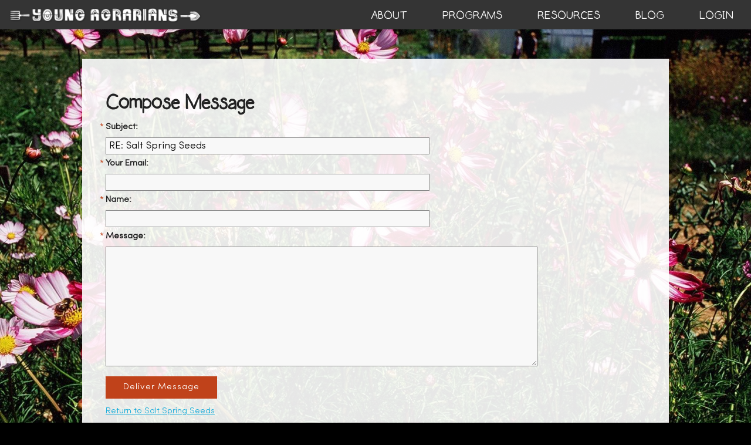

--- FILE ---
content_type: text/html; charset=utf-8
request_url: https://maps.youngagrarians.org/locations/51391-Salt-Spring-Seeds/message/new
body_size: 3752
content:
<!DOCTYPE html>
<html lang='en' xmlns:fb='https://www.facebook.com/2008/fbml'>
<head>
<meta charset='utf-8'>
<meta content='IE=Edge,chrome=1' http-equiv='X-UA-Compatible'>
<meta content='width=device-width, initial-scale=1.0' name='viewport'>
<title>Young Agrarians</title>
<meta name="csrf-param" content="authenticity_token" />
<meta name="csrf-token" content="lZPMboBEnexy6vOK7jLiG9wS+/d7fG4GCFM/mzX8wpcP1VFNYOyhP3yRwp7DKNWc7QUPP9ZXq2J6R5rYqbihvw==" />
<meta content='236752999835803' property='fb:app_id'>
<meta content='website' property='og:type'>
<meta content='Young Agrarians' property='og:title'>
<meta content='We are mapping resources for new and young farmers who want to get on land and start farming. Our focus is on ecological, organic and regenerative farming.' property='og:description'>
<meta content='https://maps.youngagrarians.org/locations/51391-Salt-Spring-Seeds/message/new' property='og:url'>
<!-- Le HTML5 shim, for IE6-8 support of le HTML elements -->
<!--[if lt IE 9]>
<script src="//cdnjs.cloudflare.com/ajax/libs/html5shiv/3.6.1/html5shiv.js" type="text/javascript"></script>
<![endif]-->
<link rel="stylesheet" media="all" href="https://maps.youngagrarians.org/assets/application-aa3f9addd676e36554eadff7ec3fb12c666c37b6ccd37f01aa0a9b713425813b.css" />
<link rel="stylesheet" media="screen" href="//cdnjs.cloudflare.com/ajax/libs/skeleton/2.0.4/skeleton.css" />
<link rel="stylesheet" media="all" href="https://maps.youngagrarians.org/assets/marketing-2b334c59c506bc04e05b89a9cf841fa7a34a3b7de63ef74cc36b0068a8ae9a3c.css" />
<script src="https://maps.youngagrarians.org/assets/modernizr-654222debe8018b12f1993ceddff30dc163a7d5008d79869c399d6d167321f97.js"></script>
<script src="https://maps.youngagrarians.org/assets/application-cfcab639419373f37fb70090b199398ae92c56d1dc4cbe7bf7ffadc228f318f0.js"></script>
<!-- For third-generation iPad with high-resolution Retina display: -->
<!-- Size should be 144 x 144 pixels -->
<link rel="apple-touch-icon-precomposed" type="image/png" href="https://maps.youngagrarians.org/images/images/apple-touch-icon-144x144-precomposed.png" sizes="144x144" />
<link rel="apple-touch-icon-precomposed" type="image/png" href="https://maps.youngagrarians.org/images/images/apple-touch-icon-114x114-precomposed.png" sizes="114x114" />
<link rel="apple-touch-icon-precomposed" type="image/png" href="https://maps.youngagrarians.org/images/images/apple-touch-icon-72x72-precomposed.png" sizes="72x72" />
<!-- For non-Retina iPhone, iPod Touch, and Android 2.1+ devices: -->
<!-- Size should be 57 x 57 pixels -->
<link rel="apple-touch-icon-precomposed" type="image/png" href="https://maps.youngagrarians.org/images/images/apple-touch-icon-precomposed.png" />
<!-- For all other devices -->
<!-- Size should be 32 x 32 pixels -->
<link rel="shortcut icon" type="image/x-icon" href="https://maps.youngagrarians.org/images/favicon.ico" />
</head>
<body class='ya'>
<div id='fb-root'></div>
<script src="https://maps.youngagrarians.org/assets/global-ea4a8318e5f58ba4cb151a6c4cc5c2e5099846dc9b07d475eeabd07aacc99c27.js"></script>
<header>
  <a target="_blank" href="https://youngagrarians.org">
    <img class="brand" src="/images/young-agrarians-text-small.png">
  </a>

  <nav class="desktop tablet">
    <div class="nav-item">
      <a href="/login">login</a>    </div>

    <div class='nav-item'><a href="https://youngagrarians.org/blog/" target="_blank">BLOG</a></div>
    <div class='nav-item'><a href="https://youngagrarians.org/resources/" target="_blank">RESOURCES</a>
      <ul class="sub-menu">
        <li id="menu-item-2413" class="menu-item menu-item-type-custom menu-item-object-custom menu-item-2413"><a
            href="http://maps.youngagrarians.org/">u-map</a><span style="display:none;" class="ga-tracking"
            data-method="_trackEvent" data-category="u-map" data-action="click" data-label="menu-item" data-value=""
            data-noninteraction=""></span></li>
        <li id="menu-item-5260" class="menu-item menu-item-type-post_type menu-item-object-page menu-item-5260"><a
            href="https://youngagrarians.org/equity/">Equity</a><span style="display:none;"
            class="ga-tracking" data-method="_trackEvent" data-category="" data-action="" data-label="" data-value=""
            data-noninteraction=""></span></li>
        <li id="menu-item-5261" class="menu-item menu-item-type-post_type menu-item-object-page menu-item-5261"><a
            href="https://youngagrarians.org/tools/business/">Business</a><span style="display:none;"
            class="ga-tracking" data-method="_trackEvent" data-category="" data-action="" data-label="" data-value=""
            data-noninteraction=""></span></li>
        <li id="menu-item-5262" class="menu-item menu-item-type-post_type menu-item-object-page menu-item-5262"><a
            href="https://youngagrarians.org/farm-jobs/">Jobs</a><span style="display:none;"
            class="ga-tracking" data-method="_trackEvent" data-category="" data-action="" data-label="" data-value=""
            data-noninteraction=""></span></li>
        <li id="menu-item-3011" class="menu-item menu-item-type-post_type menu-item-object-page menu-item-3011"><a
            href="https://youngagrarians.org/tools/land/">Land</a><span style="display:none;" class="ga-tracking"
            data-method="_trackEvent" data-category="" data-action="" data-label="" data-value=""
            data-noninteraction=""></span></li>
        <li id="menu-item-2564" class="menu-item menu-item-type-post_type menu-item-object-page menu-item-2564"><a
            href="https://youngagrarians.org/resources/co-operatives/">Co-operatives</a><span style="display:none;"
            class="ga-tracking" data-method="_trackEvent" data-category="" data-action="" data-label="" data-value=""
            data-noninteraction=""></span></li>
        <li id="menu-item-2873" class="menu-item menu-item-type-post_type menu-item-object-page menu-item-2873"><a
            href="https://youngagrarians.org/guides-toolkits/">Guides & Toolkits</a><span style="display:none;" class="ga-tracking"
            data-method="_trackEvent" data-category="" data-action="" data-label="" data-value=""
            data-noninteraction=""></span></li>
        <li id="menu-item-2563" class="menu-item menu-item-type-post_type menu-item-object-page menu-item-2563"><a
            href="https://youngagrarians.org/tools/farm-clubs/">Farm Clubs</a><span style="display:none;"
            class="ga-tracking" data-method="_trackEvent" data-category="" data-action="" data-label="" data-value=""
            data-noninteraction=""></span></li>
        <li id="menu-item-3012" class="menu-item menu-item-type-post_type menu-item-object-page menu-item-3012"><a
            href="https://youngagrarians.org/farmer-podcast-club/">Young Agrarians Farmer Podcast Club</a><span style="display:none;" class="ga-tracking"
            data-method="_trackEvent" data-category="" data-action="" data-label="" data-value=""
            data-noninteraction=""></span></li>
        <li id="menu-item-3013" class="menu-item menu-item-type-post_type menu-item-object-page menu-item-3013"><a
            href="https://youngagrarians.org/mental-health/">Mental Health Resources</a><span style="display:none;" class="ga-tracking"
            data-method="_trackEvent" data-category="" data-action="" data-label="" data-value=""
            data-noninteraction=""></span></li>
        <li id="menu-item-3014" class="menu-item menu-item-type-post_type menu-item-object-page menu-item-3014"><a
            href="https://youngagrarians.org/resources/">View All</a><span style="display:none;" class="ga-tracking"
            data-method="_trackEvent" data-category="" data-action="" data-label="" data-value=""
            data-noninteraction=""></span></li>
      </ul>
    </div>
    <div class='nav-item'><a href="https://youngagrarians.org/programs/" target="_blank">PROGRAMS</a>
      <ul class="sub-menu programs">
        <li id="menu-item-5260" class="menu-item menu-item-type-post_type menu-item-object-page menu-item-5260"><a
            href="https://youngagrarians.org/bc-land-matching-program/">B.C. Land Matching Program</a><span style="display:none;"
            class="ga-tracking" data-method="_trackEvent" data-category="" data-action="" data-label="" data-value=""
            data-noninteraction=""></span></li>
        <li id="menu-item-5262" class="menu-item menu-item-type-post_type menu-item-object-page menu-item-5262"><a
            href="https://youngagrarians.org/programs/prairies-land/">Prairies Land Access Support</a><span style="display:none;"
            class="ga-tracking" data-method="_trackEvent" data-category="" data-action="" data-label="" data-value=""
            data-noninteraction=""></span></li>
        <li id="menu-item-5263" class="menu-item menu-item-type-post_type menu-item-object-page menu-item-5263"><a
            href="https://youngagrarians.org/tools/apprenticeships/apprenticeship-program/">Apprenticeship Program</a><span style="display:none;"
            class="ga-tracking" data-method="_trackEvent" data-category="" data-action="" data-label="" data-value=""
            data-noninteraction=""></span></li>
        <li id="menu-item-5264" class="menu-item menu-item-type-post_type menu-item-object-page menu-item-5264"><a
            href="https://youngagrarians.org/business-mentorship-network/">Business Mentorship Network (BMN)</a><span style="display:none;"
            class="ga-tracking" data-method="_trackEvent" data-category="" data-action="" data-label="" data-value=""
            data-noninteraction=""></span></li>
        <li id="menu-item-5265" class="menu-item menu-item-type-post_type menu-item-object-page menu-item-5265"><a
            href="https://youngagrarians.org/events/">Events</a><span style="display:none;"
            class="ga-tracking" data-method="_trackEvent" data-category="" data-action="" data-label="" data-value=""
            data-noninteraction=""></span></li>
        <li id="menu-item-5266" class="menu-item menu-item-type-post_type menu-item-object-page menu-item-5266"><a
            href="https://youngagrarians.org/e-learning/">E-Learning</a><span style="display:none;"
            class="ga-tracking" data-method="_trackEvent" data-category="" data-action="" data-label="" data-value=""
            data-noninteraction=""></span></li>
        <li id="menu-item-5267" class="menu-item menu-item-type-post_type menu-item-object-page menu-item-5267"><a
            href="https://youngagrarians.org/resources/policy/">Policy</a><span style="display:none;"
            class="ga-tracking" data-method="_trackEvent" data-category="" data-action="" data-label="" data-value=""
            data-noninteraction=""></span></li>
        <li id="menu-item-5268" class="menu-item menu-item-type-post_type menu-item-object-page menu-item-5268"><a
            href="https://youngagrarians.org/programs/">Overview</a><span style="display:none;"
            class="ga-tracking" data-method="_trackEvent" data-category="" data-action="" data-label="" data-value=""
            data-noninteraction=""></span></li>
      </ul>
    </div>
    <div class='nav-item'><a href="https://youngagrarians.org/about/organization/" target="_blank">ABOUT</a>
      <ul class="sub-menu">
        <li id="menu-item-2443" class="menu-item menu-item-type-post_type menu-item-object-page menu-item-2443"><a
            href="https://youngagrarians.org/about/organization/">Organization</a><span style="display:none;" class="ga-tracking"
            data-method="_trackEvent" data-category="" data-action="" data-label="" data-value=""
            data-noninteraction=""></span></li>
        <li id="menu-item-2381" class="menu-item menu-item-type-post_type menu-item-object-page menu-item-2381"><a
            href="https://youngagrarians.org/about/funders/">Funders</a><span style="display:none;" class="ga-tracking"
            data-method="_trackEvent" data-category="" data-action="" data-label="" data-value=""
            data-noninteraction=""></span></li>
        <li id="menu-item-2382" class="menu-item menu-item-type-post_type menu-item-object-page menu-item-2382"><a
            href="https://youngagrarians.org/about/partners/">Partners</a><span style="display:none;" class="ga-tracking"
            data-method="_trackEvent" data-category="" data-action="" data-label="" data-value=""
            data-noninteraction=""></span></li>
        <li id="menu-item-2382" class="menu-item menu-item-type-post_type menu-item-object-page menu-item-2382"><a
            href="https://youngagrarians.org/mediafarm/">Media Farm</a><span style="display:none;" class="ga-tracking"
            data-method="_trackEvent" data-category="" data-action="" data-label="" data-value=""
            data-noninteraction=""></span></li>
        <li id="menu-item-2383" class="menu-item menu-item-type-post_type menu-item-object-page menu-item-2383"><a
            href="https://youngagrarians.org/work-with-us/">Work With Us</a><span style="display:none;" class="ga-tracking"
            data-method="_trackEvent" data-category="" data-action="" data-label="" data-value=""
            data-noninteraction=""></span></li>
        <li id="menu-item-2384" class="menu-item menu-item-type-post_type menu-item-object-page menu-item-2384"><a
            href="https://youngagrarians.org/contact/">Contact</a><span style="display:none;" class="ga-tracking"
            data-method="_trackEvent" data-category="" data-action="" data-label="" data-value=""
            data-noninteraction=""></span></li>
        <li id="menu-item-2385" class="menu-item menu-item-type-post_type menu-item-object-page menu-item-2385"><a
            href="https://youngagrarians.org/donate/">Donate</a><span style="display:none;" class="ga-tracking"
            data-method="_trackEvent" data-category="" data-action="" data-label="" data-value=""
            data-noninteraction=""></span></li>
      </ul>
    </div>
  </nav>

  <nav class="mobile">
    <span id="ham" onclick='toggleHam(event)'></span>
    <div id='menu' class='away'>
      <div class='main-link-row'>
        <a href="https://youngagrarians.org/about/organization/" target="_blank">ABOUT</a><span id='about-arrow' class='main-link-arrow' onclick='toggleSubLinks(event)'>&#9660;</span>
      </div>
      <div class='sub-links-group'>
        <a class='mobile-sub-link' href="https://youngagrarians.org/about/organization/">ORGANIZATION</a>
        <a class='mobile-sub-link' href="https://youngagrarians.org/about/funders/">FUNDERS</a>
        <a class='mobile-sub-link' href="https://youngagrarians.org/about/partners/">PARTNERS</a>
        <a class='mobile-sub-link' href="https://youngagrarians.org/mediafarm/">MEDIA FARM</a>
        <a class='mobile-sub-link' href="https://youngagrarians.org/work-with-us/">WORK WITH US</a>
        <a class='mobile-sub-link' href="https://youngagrarians.org/contact/">CONTACT</a>
        <a class='mobile-sub-link' href="https://youngagrarians.org/donate/">DONATE</a>
      </div>
      <div class='main-link-row'>
        <a href="https://youngagrarians.org/young-agrarians-programs/" target="_blank">PROGRAMS</a><span id='programs-arrow' class='main-link-arrow' onclick='toggleSubLinks(event)'>&#9660;</span>
      </div>
      <div class='sub-links-group'>
        <a class='mobile-sub-link' href="https://youngagrarians.org/bc-land-matching-program/">B.C. LAND MATCHING PROGRAM</a>
        <a class='mobile-sub-link' href="https://youngagrarians.org/programs/prairies-land/">PRAIRIES LAND ACCESS SUPPORT</a>
        <a class='mobile-sub-link' href="https://youngagrarians.org/tools/apprenticeships/apprenticeship-program/">APPRENTICESHIP PROGRAM</a>
        <a class='mobile-sub-link' href="https://youngagrarians.org/business-mentorship-network/">BUSINESS MENTORSHIP NETWORK (BMN)</a>
        <a class='mobile-sub-link' href="https://youngagrarians.org/events/">EVENTS</a>
        <a class='mobile-sub-link' href="https://youngagrarians.org/e-learning/">E-LEARNING</a>
        <a class='mobile-sub-link' href="https://youngagrarians.org/resources/policy/">POLICY</a>
        <a class='mobile-sub-link' href="https://youngagrarians.org/programs/">OVERVIEW</a>
      </div>
      <div class='main-link-row'>
        <a href="https://youngagrarians.org/resources/" target="_blank">RESOURCES</a><span id='resources-arrow' class='main-link-arrow' onclick='toggleSubLinks(event)'>&#9660;</span>
      </div>
      <div class='sub-links-group'>
        <a class='mobile-sub-link' href="https://maps.youngagrarians.org">U-MAP</a>
        <a class='mobile-sub-link' href="https://youngagrarians.org/equity/">EQUITY</a>
        <a class='mobile-sub-link' href="https://youngagrarians.org/business/">BUSINESS</a>
        <a class='mobile-sub-link' href="https://youngagrarians.org/farm-jobs/">JOBS</a>
        <a class='mobile-sub-link' href="https://youngagrarians.org/land/">LAND</a>
        <a class='mobile-sub-link' href="https://youngagrarians.org/co-operatives/">CO-OPERATIVES</a>
        <a class='mobile-sub-link' href="https://youngagrarians.org/guides-toolkits/">GUIDES & TOOLKITS</a>
        <a class='mobile-sub-link' href="https://youngagrarians.org/farm-clubs/">FARM CLUBS</a>
        <a class='mobile-sub-link' href="https://youngagrarians.org/farmer-podcast-club/">YOUNG AGRARIAN FARMER PODCAST CLUB</a>
        <a class='mobile-sub-link' href="https://youngagrarians.org/mental-health/">MENTAL HEALTH RESOURCES</a>
        <a class='mobile-sub-link' href="https://youngagrarians.org/resources/">VIEW ALL</a>
      </div>
      <div class='main-link-row'>
        <a href="https://youngagrarians.org/blog/" target="_blank">BLOG</a>
      </div>
      <a href="/login">login</a>    </div>
  </nav>

</header>

<div class='wrap'><link rel="stylesheet" media="screen" href="https://maps.youngagrarians.org/assets/messages-1520f7e6cc512283af49e8ffe79b3e3e6f2966edaf2169a203ec5284c6328f27.css" />
<div class='detail-page standalone'>
<h1>Compose Message</h1>
<form class="new_message" id="new_message" action="/locations/51391-Salt-Spring-Seeds/message" accept-charset="UTF-8" method="post"><input name="utf8" type="hidden" value="&#x2713;" /><input type="hidden" name="authenticity_token" value="y5GcjHg8MoWR1VZiauLtBPwab9+X7ECAKG42gsM1g4NR1wGvmJQOVp+uZ3ZH+NqDzQ2bFzrHheRaepPBX3Hgqw==" /><div class="form-element required"><label>Subject:</label><input required="required" value="RE: Salt Spring Seeds" type="text" name="message[subject]" id="message_subject" /></div>
<div class="form-element required"><label>Your Email:</label><input required="required" label="Your Email" type="email" name="message[email]" id="message_email" /></div>
<div class="form-element hp-link"><label>Link:</label><input type="text" name="message[link]" id="message_link" /></div>
<div class="form-element required"><label>Name:</label><input required="required" type="text" name="message[name]" id="message_name" /></div>
<div class="form-element required"><label>Message:</label><textarea required="required" rows="10" name="message[message]" id="message_message">
</textarea></div>
<button class="button-primary">Deliver Message</button>
<p>
<a href="/locations/51391-Salt-Spring-Seeds">Return to Salt Spring Seeds</a>
</p>
</form>
</div></div>
<div data-img='https://maps.youngagrarians.org/assets/ya.jpg' id='fb_img'></div>
    <script async src="https://www.googletagmanager.com/gtag/js?id=G-9X4EPN77T4"></script>
    <script>
      window.dataLayer = window.dataLayer || [];
      function gtag(){dataLayer.push(arguments);}
      gtag('js', new Date());

      gtag('config', 'G-9X4EPN77T4');
    </script>

</body>
</html>


--- FILE ---
content_type: text/css
request_url: https://maps.youngagrarians.org/assets/marketing-2b334c59c506bc04e05b89a9cf841fa7a34a3b7de63ef74cc36b0068a8ae9a3c.css
body_size: 7228
content:
@font-face{font-family:"Young Agrarians";src:url("https://maps.youngagrarians.org/assets/YoungAgrariansBold-55327512ea0bf4c40e7f4e8092eebe217e9035de8987dc551468023651459212.eot");src:url("https://maps.youngagrarians.org/assets/YoungAgrariansBold-55327512ea0bf4c40e7f4e8092eebe217e9035de8987dc551468023651459212.eot?#iefix") format("embedded-opentype"),url("https://maps.youngagrarians.org/assets/YoungAgrariansBold-c65303859c229421f1e0ab8083a406b808b76826427829512d7e9796657ef697.woff") format("woff"),url("https://maps.youngagrarians.org/assets/YoungAgrariansBold-9b360fe5cfc800e4fc07759cf579e9f43d3a6a0989a864266cb354204e1f82e5.ttf") format("truetype");font-weight:500;font-style:normal}@font-face{font-family:"Sofia Pro";src:url("https://maps.youngagrarians.org/assets/SofiaProLight-65e43ebbafa580b5e0eb3007ae57af97e36b6120d5a260b5ccef87c0879c84c2.eot");src:url("https://maps.youngagrarians.org/assets/SofiaProLight-65e43ebbafa580b5e0eb3007ae57af97e36b6120d5a260b5ccef87c0879c84c2.eot?#iefix") format("embedded-opentype"),url("https://maps.youngagrarians.org/assets/SofiaProLight-9aae800bbcb02acf3090b9070c79184dffae5e4d8de6d4ad5d9da507596b0c8a.woff") format("woff"),url("https://maps.youngagrarians.org/assets/SofiaProLight-06019dc3dd23e1c934a581cc6d5e0232417c07897d1fee8c2687bd5a4b50a5d7.ttf") format("truetype");font-weight:300;font-style:normal}@font-face{font-family:"YOUNG AGRARIANS legible";src:url("https://maps.youngagrarians.org/assets/YOUNGAGRARIANSlegible-3459126702d114b27424a8c9a32f038cb391f4440618f4d1bbacde11f8605851.eot");src:url("https://maps.youngagrarians.org/assets/YOUNGAGRARIANSlegible-3459126702d114b27424a8c9a32f038cb391f4440618f4d1bbacde11f8605851.eot?#iefix") format("embedded-opentype"),url("https://maps.youngagrarians.org/assets/YOUNGAGRARIANSlegible-0c6a95ee5877f5f95ecedaa382acdda569cd9fccbd6e514cbc7dba2c5310c2af.woff") format("woff"),url("https://maps.youngagrarians.org/assets/YOUNGAGRARIANSlegible-b02b2176b42666dfc25a240ccd20ac5c1ebcf1a85705a752f314363c5ff7cb27.ttf") format("truetype");font-weight:500;font-style:normal}@font-face{font-family:"Young Agrarians Bold Dark";src:url("https://maps.youngagrarians.org/assets/YoungAgrariansBoldDark-fb33b2634087c19b56d3d9efab8ee425f0b5037a05c28f2e3a74f7f6c1d53aa7.eot");src:url("https://maps.youngagrarians.org/assets/YoungAgrariansBoldDark-fb33b2634087c19b56d3d9efab8ee425f0b5037a05c28f2e3a74f7f6c1d53aa7.eot?#iefix") format("embedded-opentype"),url("https://maps.youngagrarians.org/assets/YoungAgrariansBoldDark-cf87efd4661521d621131cc34d67707618ffc99acc667ebc130bb3734af1de3b.woff") format("woff"),url("https://maps.youngagrarians.org/assets/YoungAgrariansBoldDark-1f022371df5a2310ae24447019a80376110b8353ebaa991fc3fdda09b583bb2a.ttf") format("truetype");font-weight:500;font-style:normal}.tooltip-wrapper{cursor:help;position:relative;z-index:10000;-webkit-transform:translateZ(0);-webkit-font-smoothing:antialiased}.tooltip-wrapper:nth-child(0){z-index:100011}.tooltip-wrapper:nth-child(1){z-index:100010}.tooltip-wrapper:nth-child(2){z-index:10009}.tooltip-wrapper:nth-child(3){z-index:10008}.tooltip-wrapper:nth-child(4){z-index:10007}.tooltip-wrapper:nth-child(5){z-index:10006}.tooltip-wrapper:nth-child(6){z-index:10005}.tooltip-wrapper:nth-child(7){z-index:10004}.tooltip-wrapper:nth-child(8){z-index:10002}.tooltip-wrapper:nth-child(9){z-index:10001}.tooltip-wrapper:nth-child(10){z-index:10001}.tooltip-wrapper .tooltip{background:black;color:#fff;display:block;margin-bottom:15px;opacity:0;padding:10px;pointer-events:none;position:absolute;-webkit-transform:translateY(10px);-moz-transform:translateY(10px);-ms-transform:translateY(10px);-o-transform:translateY(10px);transform:translateY(10px);-webkit-transition:all 0.25s ease-out;-moz-transition:all 0.25s ease-out;-ms-transition:all 0.25s ease-out;-o-transition:all 0.25s ease-out;transition:all 0.25s ease-out;-webkit-box-shadow:2px 2px 6px rgba(0,0,0,0.28);-moz-box-shadow:2px 2px 6px rgba(0,0,0,0.28);-ms-box-shadow:2px 2px 6px rgba(0,0,0,0.28);-o-box-shadow:2px 2px 6px rgba(0,0,0,0.28);box-shadow:2px 2px 6px rgba(0,0,0,0.28)}.tooltip-wrapper .tooltip:before{bottom:-20px;content:" ";display:block;height:20px;left:0;position:absolute;width:100%}.tooltip-wrapper .tooltip:after{border-top:solid transparent 10px;border-bottom:solid transparent 10px;border-left:solid black 10px;content:" ";height:0;bottom:50%;position:absolute;width:0}.tooltip-wrapper:hover .tooltip{opacity:1;pointer-events:auto;-webkit-transform:translateY(0px);-moz-transform:translateY(0px);-ms-transform:translateY(0px);-o-transform:translateY(0px);transform:translateY(0px)}.tooltip-wrapper .tooltip-left{top:-50%;width:170px;left:-185px}.tooltip-wrapper .tooltip-left:after{right:-10px;margin-left:-13px;border-top:solid transparent 10px;border-bottom:solid transparent 10px;border-left:solid black 10px;content:" ";height:0;bottom:50%;position:absolute;width:0}.tooltip-wrapper .tooltip-below{top:100%;left:15%;width:80%;margin-top:10px}.tooltip-wrapper .tooltip-below:after{top:-10px;margin-top:-10px;border-left:solid transparent 10px;border-right:solid transparent 10px;border-bottom:solid black 10px;content:" ";height:0;left:10px;position:absolute;width:0}.lte8 .tooltip-wrapper .tooltip{display:none}.lte8 .tooltip-wrapper:hover .tooltip{display:block}body{background:black no-repeat center center fixed;-webkit-background-size:cover;-moz-background-size:cover;-o-background-size:cover;background-size:cover;font-family:"Sofia Pro", Arial, Helvetica, sans-serif;margin:0;padding:0}*{box-sizing:border-box}input[type="text"],input[type="date"],input[type="email"],input[type="password"],input[type="tel"],select,textarea{height:auto;border-radius:0;border:1px solid #888;background-color:#f8f8f8;padding:5px;margin:0 4px 4px 0;font-size:17px;font-family:"Sofia Pro", Arial, Helvetica, sans-serif}textarea,.tags{border-radius:0;border:1px solid #888;background-color:#f8f8f8;padding:5px;margin:0 4px 4px 0;font-size:17px}textarea{display:block;width:100%;height:12em;padding:1em;font-family:"Sofia Pro"}#cred{display:none;text-align:right;padding:5px 30px;z-index:10000;font-size:10px;font-weight:bold}@media (min-width: 979px){#cred{display:block;position:fixed;bottom:0;right:-5px}}#cred a{text-decoration:none;color:white}.cred-fixed{position:fixed;bottom:0;right:-5px}.search-box-map-wrap{top:25px;left:425px;margin:0;width:276px;position:absolute}@media (max-width: 768px){.search-box-map-wrap{width:auto;left:25px;top:10px;right:100px}}input.search-box-map{width:100%;height:35px}input[type="checkbox"],input[type="radio"]{-webkit-appearance:none;height:1.3em;width:1.3em;margin:0;cursor:pointer;position:relative;display:inline-block;background-color:#f8f8f8;border:1px solid #888;vertical-align:middle;margin-right:5px}input[type="checkbox"]:before,input[type="checkbox"]:checked:before{position:absolute;top:0;left:0;width:100%;height:100%;line-height:1em;font-size:1.5em;text-align:center;color:black;content:""}input[type="radio"]:before,input[type="radio"]:checked:before{position:absolute;top:0;left:0;width:100%;height:100%;line-height:1em;font-size:1.5em;text-align:center;color:blacksplash-subhead;content:""}input[type="checkbox"]:checked:before,input[type="radio"]:checked:before{content:"";left:10%;top:10%;position:absolute;width:80%;height:80%;display:block;background-color:#C0421A}.pull-right{text-align:right}header{position:fixed;top:0;right:0;left:0;height:50px;z-index:3000;background-color:#343434}header img.brand{display:block;float:left;margin-top:12px;margin-left:15px;width:330px;max-width:80%;height:auto}header nav.mobile{position:fixed;width:100%;top:0}header nav.mobile #menu{background-color:#343434;position:fixed;width:100%;top:50px;left:-100%;transition:left 1s}header nav.mobile #menu.here{left:0}header nav.mobile #ham{position:absolute;top:11px;right:15px;border:0;text-indent:200%;overflow:hidden;background:url(/images/ham.png) center no-repeat;background-size:80%;width:30px;height:30px;outline:none;transition:all 400ms ease}header nav.mobile #ham.expanded{transform:rotate(90deg);background-color:transparent;border:0}header nav.mobile a{display:block;padding:6px 10px}header nav .nav-item{padding:6px 15px;text-transform:uppercase}header nav a{font-size:26px;text-decoration:none;font-family:"Young Agrarians", "Comic Sans MS", cursive, sans-serif;color:white;box-sizing:border-box}header nav a:hover,header nav a:active,header nav a:focus{color:#c53f3f}header nav.desktop .nav-item{display:block;position:relative;float:right}@media (min-width: 1200px){header nav.desktop .nav-item{padding:6px 30px}}@media (max-width: 979px){header nav.desktop .nav-item{font-size:20px;padding:8px 6px}}header nav.desktop .nav-item:last-child{border-right:none}header nav.desktop .nav-item .sub-menu{display:none}header nav.desktop .nav-item .tools{min-width:180px}header nav.desktop .nav-item:hover .sub-menu{width:150px;padding:10px;display:block;top:40px;left:0;background:black;position:absolute;background-color:#343434;text-align:left}@media (min-width: 1200px){header nav.desktop .nav-item:hover .sub-menu{left:20px}}header nav.desktop .nav-item:hover .sub-menu li{list-style:none;margin-bottom:0}.splash{top:50%;left:50%;margin-top:-200px;margin-left:-400px;width:800px;position:absolute;text-align:center}.splash .search-wrap{position:relative;height:10px;padding:0 30px}.splash .search-box{display:block;width:100%;font-size:17px;padding:8px 8px 8px 40px;box-shadow:0 3px 3px rgba(0,0,0,0.2);background:url(../images/icon/search.png) 8px 8px no-repeat #fff}.splash .splash-subhead{margin-top:50px;font-size:20px;color:white;text-shadow:0 1px 2px rgba(0,0,0,0.8)}.splash .splash-subhead a{color:white}@media (max-width: 768px){.splash{margin-left:0;width:100%;left:0;top:100px;margin-top:0}.splash img{max-width:100%}.splash .splash-subhead{margin-top:20px;margin-bottom:10px;font-size:18px}}.blurb{height:40px;width:120px;display:table-cell;vertical-align:middle}.splash-subtag-menu{display:none;position:absolute;overflow:hidden;padding:0;margin:0;top:120px;border-radius:5px;width:190px;left:-35px}.splash-subtag-menu li{margin:0;background-color:rgba(0,0,0,0.8);list-style:none;padding:5px 0 5px 0;cursor:pointer;display:block}.splash-subtag-menu li:hover{background-color:rgba(0,0,0,0.6)}.splash-icons{position:relative;z-index:100;margin-bottom:20px}.splash-icons>li{cursor:pointer;position:relative;line-height:15px;display:inline-block;color:white;width:120px;height:120px;padding:20px 0 0 0;border-radius:50%;background-color:rgba(0,0,0,0.2);transition:0.5s background-color linear}.splash-icons>li:hover{background-color:rgba(0,0,0,0.9)}.splash-icons>li:hover .splash-subtag-menu{display:block;z-index:1}button.submit,.toggle,.search-box-map,.panel{position:absolute;z-index:1000}button.submit{font-family:"Sofia Pro", courier, sans-serif;right:25px;bottom:25px;height:35px;margin:0;padding:7px 12px 7px 12px;font-size:17px;line-height:15px;background-color:#C0421A;color:white;text-transform:none;font-weight:normal;border-radius:0;border:1px solid black;box-shadow:0 3px 3px rgba(0,0,0,0.2)}button.submit big{font-weight:bold}.notification{background-color:#188885;width:16px;height:16px;position:absolute;border-radius:50%;color:white;top:10px;left:18px;line-height:15px;padding:0;text-align:center;font-weight:bold}.category-toggle .notification{left:auto;right:26px}.toggle{border:1px solid #888;cursor:pointer;top:25px;height:35px;box-shadow:0 3px 3px rgba(0,0,0,0.2)}@media (max-width: 768px){.toggle{top:55px}}.results-toggle{background:white;text-align:right;padding:5px 15px 0 0;left:-75px;width:60px;top:10px;z-index:6000}@media (max-width: 768px){.results-toggle{left:auto;right:25px}}.layer-toggle{right:25px;width:60px;background:url(../images/icon/layers.png) #fff no-repeat 6px 6px}.category-toggle{left:700px;width:130px;background:white;padding:6px 0 0 6px}@media (max-width: 768px){.category-toggle{left:95px}}.category-toggle:after,.layer-toggle:after{top:40%;right:10px;border:solid transparent;content:" ";height:0;width:0;position:absolute;pointer-events:none;border-color:transparent;border-top-color:#000000;border-width:8px;margin-left:-8px}.category-panel{left:700px}@media (max-width: 768px){.category-panel{left:95px}}.panel{top:60px;width:200px}@media (max-width: 768px){.panel{top:95px}}.panel li{height:50px;background-color:black;color:white;list-style:none;padding:10px;font-size:17px;cursor:pointer;margin:0}.layer-panel{z-index:2000;right:25px}.layer-panel .legend-item{width:15px;height:15px;display:inline-block}@media (max-width: 424px){.layer-panel{right:0;width:140px}.layer-panel li{font-size:14px}}.breadcrumb li{list-style:none;display:inline-block}.breadcrumb li:not(:last-child):after{content:">"}.social-wrap h4{margin:0;line-height:25px}@media (min-width: 769px){.social-wrap{position:absolute;top:85px;right:40px;text-align:right;width:220px}}ul.social{list-style:none;display:inline;margin:0px;padding:0px}.social-icons{float:right}.icons{width:140px}.social li a{float:right;background-image:url("/images/social-icons.jpg");width:43px;height:45px;margin-left:3px;margin-bottom:2px}.social li a.facebook{background-position:0px 0px}.social li a.twitter{background-position:87px 0px}.social li a.flickr{background-position:43px 0px}.social li a.instagram{background-position:0px -45px}.social li a.google{background-position:87px -45px}.social li a.mail{background-position:43px -45px}.social li a:hover.facebook{background-position:0px -90px}.social li a:hover.twitter{background-position:87px -90px}.social li a:hover.flickr{background-position:43px -90px}.social li a:hover.instagram{background-position:0px 45px}.social li a:hover.google{background-position:87px 45px}.social li a:hover.mail{background-position:43px 45px}.wrap{padding-top:100px}@media (max-width: 768px){.wrap{padding-top:60px}}.wrap h2{display:none}.new_user{margin:0 auto}.detail-page,.list-page,.new_user{position:relative;max-width:1000px;width:100%;background:rgba(255,255,255,0.9);padding:20px 40px;white-space:normal;font-family:"Sofia Pro", courier, sans-serif}.detail-page.standalone,.list-page.standalone,.new_user.standalone{margin:0 auto}.detail-page.embed,.list-page.embed,.new_user.embed{position:absolute;top:10px;left:50%;margin-left:-500px;bottom:10px;z-index:1000}.detail-page a.url,.list-page a.url,.new_user a.url{word-break:break-all}.detail-page h1,.detail-page h3,.list-page h1,.list-page h3,.new_user h1,.new_user h3{font-family:"YOUNG AGRARIANS legible";font-weight:bold;margin:0.5em 0 0 0}.detail-page h1 a,.list-page h1 a,.new_user h1 a{text-decoration:none;color:inherit}@media (min-width: 769px){.detail-page h1,.list-page h1,.new_user h1{max-width:500px;font-size:40px}}@media (min-width: 1025px){.detail-page h1,.list-page h1,.new_user h1{font-size:50px;max-width:700px}}.detail-page .back,.list-page .back,.new_user .back{font-family:"Young Agrarians";font-weight:normal;display:block;margin:5px 0 0 0;padding:0 0 0 35px;cursor:pointer;background:url(../images/icon/back-arrow.png) 0 5px no-repeat;font-size:25px;color:inherit;text-decoration:none;height:30px}.detail-page .location-description,.list-page .location-description,.new_user .location-description{margin:1em 0 1em 0}.detail-page #blog .six img,.list-page #blog .six img,.new_user #blog .six img{max-width:100%;height:auto}.detail-page .links,.detail-page .contact-email,.list-page .links,.list-page .contact-email,.new_user .links,.new_user .contact-email{word-wrap:break-word}.extensions .four{font-weight:bold}.extensions .row{border-bottom:1px solid #ccc;margin-bottom:1em}.listing-header{position:relative;height:53px;padding:0 0 0 60px;font-size:20px;text-transform:uppercase;border-bottom-width:2px;border-bottom-style:solid;overflow:hidden}.listing-header .filled{position:absolute;height:2px;bottom:0;left:0;right:0}.listing-header img{position:absolute;top:0;right:0}@media (max-width: 768px){.listing-header img{width:100px;height:auto}}.listing-header .category-heading{font-weight:normal;padding-top:20px}@media (max-width: 768px){.listing-header .category-heading{font-size:17px;padding-top:25px}}.listing-header .category-icon{position:absolute;top:-3px;left:-3px;width:60px;height:60px;background-repeat:no-repeat;background-size:60px 60px}page{top:50px;position:fixed;bottom:0;left:0;right:0}.display-cat-counts{margin:8px 5px 8px 10px}.display-cat-count{padding:1px}.display-cat-count span{white-space:nowrap;text-transform:uppercase;padding:1px 3px 1px 3px;color:black;border-radius:2px;cursor:pointer}.display-cat-count span.show-all{color:white;background:#343434;border:1px solid #343434}.show-all-count{position:absolute;top:47px;right:0}.top_category_list{margin:0}.top_category_list li{display:inline-block;padding:1px;list-style:none}.top_category_list li a{background-color:black;display:inline;padding:1px 3px 1px 3px;border-radius:2px;color:white;text-decoration:none}.top_category_list li a.underlined{text-decoration:underline}.results-sidebar{position:absolute;left:0;top:0;bottom:0;width:400px;max-width:100%;overflow:auto;background:white}.results-sidebar .meta-nav a{display:inline-block;background-color:#555;width:47px;height:47px;border-radius:50%;margin:5px 2px 0 2px;text-align:center;padding-top:10px;cursor:pointer}.results-sidebar .meta-nav a img{height:30px}.results-sidebar .meta-nav a.active{background-color:black}.content-logo-wrap{display:block;padding:8px 0 0 8px}ul.results-list{padding:0;margin:0;z-index:1000}ul.results-list li{overflow:hidden;position:relative;background-color:#eaeaea;list-style-type:none;margin:6px 12px;width:360px;height:60px;border-left-width:3px;border-left-style:solid}@media (max-width: 768px){ul.results-list li{max-width:90%}}ul.results-list li .listing-text{position:absolute;left:60px;right:60px;top:5px;bottom:5px;font-size:14px;text-decoration:none;line-height:14px;overflow:hidden}ul.results-list li label{text-transform:uppercase;font-weight:bold;margin-bottom:2px}ul.results-list li .name{color:black;display:block;height:18px;line-height:18px;overflow:hidden;white-space:nowrap;text-overflow:ellipsis}ul.results-list li .city{color:black;text-transform:uppercase}ul.results-list li .view-on-map{position:absolute;right:10px;top:7px;line-height:12px;font-size:12px;text-align:right;cursor:pointer}ul.results-list li .listing-icon{position:absolute;left:0;top:0;width:60px;height:60px}#map{position:absolute;top:0;bottom:0;left:400px;right:0;z-index:10}@media (max-width: 768px){#map{left:0}}.clearfix:after{visibility:hidden;display:block;font-size:0;content:" ";clear:both;height:0}.clearfix{display:inline-block}* html .clearfix{height:1%}.clearfix{display:block}results.show .results-sidebar{z-index:5000}#minimap{width:400px;height:200px}.map-icon .filled{width:15px;height:15px;border-radius:50%;background:black}.leaflet-div-icon{border-width:0;background:transparent}.cluster-icon .filled{text-align:center;border-radius:50%;width:25px;height:25px;color:white}.popup{position:relative;font-family:"Sofia Pro", Arial, Helvetica, sans-serif}.popup .listing-icon{position:absolute;background-size:30px 30px;background-repeat:no-repeat;left:0;top:0;width:40px;height:40px}.popup label{padding:5px 0 2px 32px;font-size:17px;font-weight:normal;text-transform:uppercase}.popup .description{margin:0 0 5px 0;font-size:22px;line-height:17px;font-family:"Young Agrarians", "Comic Sans MS", cursive, sans-serif}.popup .description a{text-decoration:none;color:black}.popup .contact{margin:0 0 5px 0;font-size:14px}.popup .city{margin:0;font-size:14px;text-transform:uppercase;float:left}.popup .info{margin:0;font-size:14px;cursor:pointer;display:block;float:right;bottom:0;right:5px}.popup .triangle-arrow{display:inline-block}.leaflet-popup-content{margin:5px 10px 5px 5px}.leaflet-popup-content-wrapper{border:1px solid black;min-width:250px}.leaflet-popup-tip{border:1px solid black}.leaflet-bar{border-radius:0;border:0.5px solid black}.leaflet-bar a{width:35px;height:35px;line-height:35px}.leaflet-bar a:first-child,.leaflet-bar a:last-child{border-radius:0}.leaflet-bar a:hover{width:35px;height:35px;line-height:35px}.leaflet-left .leaflet-control{margin-left:25px;box-shadow:0 3px 3px rgba(0,0,0,0.2)}.leaflet-bottom .leaflet-control{margin-bottom:25px}.leaflet-bar a:first-child{border-bottom:0.5px solid black}.run-your-farm .filled,.networking .filled,.business .filled,.land .filled,.education .filled,.jobs---training .filled{background:black;color:white}.farms{color:#F36F2D;border-color:#F36F2D}.farms .filled{background:#F36F2D;color:white}.farms .filled:after{border-color:#F36F2D}.farms.lightbg{background:#F36F2D;background:rgba(243,111,45,0.15)}.farmers-looking-for-land{color:#2C2C60;border-color:#2C2C60}.farmers-looking-for-land .filled{background:#2C2C60;color:white}.farmers-looking-for-land .filled:after{border-color:#2C2C60}.farmers-looking-for-land.lightbg{background:#2C2C60;background:rgba(44,44,96,0.15)}.capital{color:#745DA3;border-color:#745DA3}.capital .filled{background:#745DA3;color:white}.capital .filled:after{border-color:#745DA3}.capital.lightbg{background:#745DA3;background:rgba(116,93,163,0.15)}.web-resources{color:#614827;border-color:#614827}.web-resources .filled{color:white;background:#614827}.web-resources .filled:after{border-color:#614827}.web-resources.lightbg{background:#614827;background:rgba(97,72,39,0.15)}.land-resources{color:#46936B;border-color:#46936B}.land-resources .filled{background:#46936B}.land-resources .filled:after{border-color:#46936B}.land-resources.lightbg{background:#46936B;background:rgba(70,147,107,0.15)}.seeds{color:#81A94E;border-color:#81A94E}.seeds .filled{background:#81A94E}.seeds .filled:after{border-color:#81A94E}.seeds.lightbg{background:#81A94E;background:rgba(129,169,78,0.15)}.publications{border-color:#222356;color:#222356}.publications .filled{background:#222356;color:white}.publications .filled:after{border-color:#222356}.publications.lightbg{background:#222356;background:rgba(34,35,86,0.15)}.organizations{color:#AD810A;border-color:#FFC20E}.organizations .filled{background:#FFC20E}.organizations .filled:after{border-color:#FFC20E}.organizations.lightbg{background:#FFC20E;background:rgba(255,194,14,0.15)}.markets{color:#F26522;border-color:#F26522}.markets .filled{background:#F26522}.markets .filled:after{border-color:#F26522}.markets.lightbg{background:#F26522;background:rgba(242,101,34,0.15)}.land-listings{color:#81A94E;border-color:#81A94E}.land-listings .filled{background:#81A94E}.land-listings .filled:after{border-color:#81A94E}.land-listings.lightbg{background:#81A94E;background:rgba(129,169,78,0.15)}.garden-share,.jobs{color:#0084B5;border-color:#0084B5}.garden-share .filled,.jobs .filled{background:#0084B5}.garden-share .filled:after,.jobs .filled:after{border-color:#0084B5}.garden-share.lightbg,.jobs.lightbg{background:#0084B5;background:rgba(0,132,181,0.15)}.services-and-suppliers{color:#CF4F1C;border-color:#CF4F1C}.services-and-suppliers .filled{background:#CF4F1C;color:white}.services-and-suppliers .filled:after{border-color:#CF4F1C}.services-and-suppliers.lightbg{background:#CF4F1C;background:rgba(207,79,28,0.15)}.events{color:#16807C;border-color:#16807C}.events .filled{color:white;background:#16807C}.events .filled:after{border-color:#16807C}.events.lightbg{background:#16807C;background:rgba(22,128,124,0.15)}.educational-programs{border-color:#9D0A0E;color:#9D0A0E}.educational-programs .filled{background:#9D0A0E;color:white}.educational-programs .filled:after{border-color:#9D0A0E}.educational-programs.lightbg{background:#9D0A0E;background:rgba(157,10,14,0.15)}.business-development{border-color:#00652E;color:#00652E}.business-development .filled{background:#00652E;color:white}.business-development .filled:after{border-color:#00652E}.business-development.lightbg{background:#00652E;background:rgba(0,101,46,0.15)}.apprenticeships{color:#A91E57;border-color:#A91E57}.apprenticeships .filled{background:#A91E57;color:white}.apprenticeships .filled:after{border-color:#A91E57}.apprenticeships.lightbg{background:#A91E57;background:rgba(169,30,87,0.15)}.mixed{color:#444;border-color:#444}.mixed .filled{background:#444;color:white}.mixed .filled:after{border-color:#444}.mixed.lightbg{background:#444;background:rgba(68,68,68,0.15)}.production-planning-tools{border-color:#FF7387;color:#FF7387}.production-planning-tools .filled{background:#FF7387;color:white}.production-planning-tools .filled:after{border-color:#FF7387}.production-planning-tools.lightbg{background:#FF7387;background:rgba(255,115,135,0.15)}.view-on-map .triangle-arrow{margin:8px 0 0 27px}.popup .triangle-arrow{margin:0 0 0 5px;top:-1px}.view-on-map .triangle-arrow,.popup .triangle-arrow{width:12px;height:6px;position:relative}.view-on-map .triangle-arrow:after,.popup .triangle-arrow:after{content:"";position:absolute;top:-5px;right:-8px;border-left-width:8px;border-left-style:solid;border-top:8px solid transparent;border-bottom:8px solid transparent}.tabs,.thanks header{background:url("https://maps.youngagrarians.org/assets/umap-text-0119b0d631ebe7f00965097bf82010faaa833f1853fb33dae855503e2ea2ab00.png") 15px 15px no-repeat #C0421A;background-size:155px;padding:0 0 0 250px;margin:0}@media (max-width: 769px){.tabs,.thanks header{background:#C0421A;padding-left:0}}.thanks header{height:80px;position:relative;top:auto;right:auto}.tabs{list-style:none}.tabs li{display:inline-block;padding:20px;margin:0;border-top-left-radius:10px;border-top-right-radius:10px}.tabs li a{text-decoration:none;color:white;font-size:17px}.tabs li.active{background:white}.tabs li.active a{color:black}@media (max-width: 769px){.tabs li{padding:2px}}.thanks section,.listing-edit{background-color:white;position:absolute;top:50px}@media (min-width: 769px){.thanks section,.listing-edit{top:100px;left:50%;margin-left:-400px;width:800px}}.btn-wrap{margin-top:10px;margin-left:-3px}.center{text-align:center}@media (min-width: 769px){.listing-edit{bottom:50px}}.listing-edit form{padding:0;margin:0}.listing-edit h3{margin:10px 0 0 20px;font-size:38px;font-family:"Young Agrarians";background-color:white}.listing-edit h4{margin:10px 0 0 0;text-transform:uppercase;font-weight:normal;font-size:28px;font-family:"Young Agrarians"}.listing-edit li{list-style:none}.listing-edit big{font-size:17px}.listing-edit .boxy label{width:140px}.listing-edit .description-form select,.listing-edit .description-form input[type="text"]{width:100%;max-width:500px}.listing-edit .contact-info-form .six select,.listing-edit .contact-info-form .six input[type="text"],.listing-edit .contact-info-form .six input[type="tel"],.listing-edit .contact-info-form .six input[type="email"]{width:180px}.listing-edit .account-setup-form input,.listing-edit .account-setup-form button{width:150px}.listing-edit .account-setup-form button{text-align:center;padding:0}.listing-edit .comments input{width:300px}.listing-edit label{font-size:17px;font-weight:normal;display:inline-block}.listing-edit label.radio{width:auto}.listing-edit label.radio span{padding-left:10px}.listing-edit .form-content{padding-top:15px}@media (min-width: 769px){.listing-edit .form-content{position:absolute;top:140px;bottom:100px;left:20px;right:20px}.listing-edit .form-content.overflow{overflow:auto;box-shadow:inset 0 -10px 10px -10px rgba(0,0,0,0.3),inset 0 10px 10px -10px rgba(0,0,0,0.3)}.listing-edit .form-content.garden-share-form{top:215px}}@media (max-width: 768px){.listing-edit .form-content{padding:10px 20px}}.listing-edit .field_with_errors{display:inline-block}.listing-edit .field_with_errors .field-error{border-color:darkred}.listing-edit .error_list{color:darkred}.listing-edit.land-form label:first-child{display:block}.listing-edit.land-form label:not(:first-child),.listing-edit.land-form span,.listing-edit.land-form .choice-wrapper label,.listing-edit.land-form .multiple-choice label{display:block;padding-left:25px;font-size:15px;line-height:15px}.listing-edit.land-form input[type="text"],.listing-edit.land-form select{width:500px;max-width:90%}.listing-edit.land-form #location_all_true,.listing-edit.land-form #location_insurance{display:block}.listing-edit .category-list li{margin:0}.listing-edit .category-list li label{width:auto}.listing-edit .radio-wrap{padding:0 0 0 15px;margin:0 0 10px 0}.listing-edit .radio-wrap label{font-size:14px}.listing-edit .row-fieldset{padding-top:11px}.listing-edit .btnbar{height:96px;padding:20px;background-color:white}@media (min-width: 769px){.listing-edit .btnbar{position:absolute;bottom:0;left:0;right:0}}@media (max-width: 550px){.listing-edit .btnbar .btn,.listing-edit .btnbar .button,.listing-edit .btnbar button{display:block;width:100%;max-width:480px;text-align:center;margin:0 0 5px 0}}.listing-edit .tooltip-wrapper:after{content:"i";border:1px solid black;border-radius:50%;width:0;height:0;display:inline;padding:0 0.5em;text-align:center;margin-left:0.5em}.listing-edit .zoning-info{display:inline-block}.required-icon{color:#C0421A}.required:before{content:"*";color:#C0421A;position:absolute;left:-10px;top:0}.form-element{position:relative}input.taggle_input{border:0px none transparent;padding:0;margin:0;line-height:30px}.btn,button,.button{vertical-align:middle;display:inline-block;height:38px;font-family:"Sofia Pro";color:white;border:0px none transparent;border-radius:0;text-transform:none;font-size:15px;font-weight:normal;line-height:18px;padding:10px 30px;text-decoration:none}button.btn-primary,button.button-primary,.button.button-primary{background-color:#C0421A;padding-right:30px;padding-left:30px}.btn-muted{background:#bcbab9}.btn-small{padding:0 20px 0 20px;line-height:30px;height:30px}p.aside{line-height:17px}.land-form div.multiple-choice,.land-form div.choice-wrapper{display:inline}@media (max-width: 768px){.desktop,nav.desktop{display:none !important}}@media (max-width: 768px){.tablet,nav.tablet{display:none !important}}@media (min-width: 769px){.mobile,nav.mobile{display:none}}@media (max-width: 768px){.mobile,nav.mobile{display:block !important}}.thanks h3{text-align:center}.thanks p{width:50%;margin:auto}.fn-label{color:white;text-shadow:1px 0 2px black;text-align:center;position:relative}.fn-label:after{left:0;top:0;content:"";position:absolute;width:8px;height:8px;border-radius:50%;background:white;box-shadow:0 1px 3px rgba(0,0,0,0.8)}@keyframes spin{0%{transform:rotate(0deg)}100%{transform:rotate(360deg)}}.loading{border-radius:50%;margin:10px auto;width:24px;height:24px;border:0.25rem solid rgba(0,0,0,0.2);border-top-color:black;animation:spin 1s infinite linear}.seeker_bioregions_hidden{display:none}


--- FILE ---
content_type: text/css
request_url: https://maps.youngagrarians.org/assets/messages-1520f7e6cc512283af49e8ffe79b3e3e6f2966edaf2169a203ec5284c6328f27.css
body_size: 136
content:
.hp-link{display:none}form label{width:20%}form input,form textarea{width:60%}form #message_message{display:block;clear:left;width:80%;margin-bottom:1em}


--- FILE ---
content_type: application/javascript
request_url: https://maps.youngagrarians.org/assets/global-ea4a8318e5f58ba4cb151a6c4cc5c2e5099846dc9b07d475eeabd07aacc99c27.js
body_size: 1392
content:
var toggleHam = function (e) {
  var menu = document.getElementById('menu')
  if (menu.className === 'away') {
    e.target.className = 'expanded'
    menu.className = 'here'
  } else {
    e.target.className = 'compressed'
    menu.className = 'away'
  }
}

var toggleSubLinks = function (e) {
  let subLinkGroup = document.getElementById(e.target.id).parentElement.nextElementSibling

  if (subLinkGroup.classList.contains('active')) {
    subLinkGroup.classList.remove('active')
  } else {
    subLinkGroup.classList.add('active')
  }
}

var here = (window.location + '').replace('://', '')
if (here.indexOf('/map') === -1 && here.indexOf('/embed') === -1) {
  var backgrounds = [
    'url(/images/splash/apprenticeship2.jpg)',
    'url(/images/splash/apprenticeship.jpg)',
    'url(/images/splash/apprenticeships.jpg)',
    'url(/images/splash/businessbc2.jpg)',
    'url(/images/splash/businessbc.jpg)',
    'url(/images/splash/educationlinnaeafield.jpg)',
    'url(/images/splash/educationubcfarmagain.jpg)',
    'url(/images/splash/educationubcfarm.jpg)',
    'url(/images/splash/educationubcfield.jpg)',
    'url(/images/splash/educationwhitecrowfarmgarden.jpg)',
    'url(/images/splash/eventsalberta.jpg)',
    'url(/images/splash/eventsfarmersontarioyamixer.jpg)',
    'url(/images/splash/events.jpg)',
    'url(/images/splash/eventsubcyamixer.jpg)',
    'url(/images/splash/eventsyaontariomuskoka.jpg)',
    'url(/images/splash/farmalbertaanimals.jpg)',
    'url(/images/splash/farmanimalsalberta2.jpg)',
    'url(/images/splash/farmanimalsokanagangef.jpg)',
    'url(/images/splash/farmgreensimage3.jpg)',
    'url(/images/splash/farmpoultrychickens.jpg)',
    'url(/images/splash/farmseedlajardindelagrelinettequebec2.jpg)',
    'url(/images/splash/food-sunset-love-field-min.jpg)',
    'url(/images/splash/capital.jpg)',
    'url(/images/splash/capitalplumtree.jpg)',
    'url(/images/splash/jobs.jpg)',
    'url(/images/splash/jobsquebec.jpg)',
    'url(/images/splash/landjardindelagrelinettequebec.jpg)',
    'url(/images/splash/landubcfarm.jpg)',
    'url(/images/splash/landwheatfieldchasebcbesidegef.jpg)',
    'url(/images/splash/marketsbcafm20161.jpg)',
    'url(/images/splash/marketsbcafm20162.jpg)',
    'url(/images/splash/marketsbcafm20163.jpg)',
    'url(/images/splash/marketseedfarm.jpg)',
    'url(/images/splash/markets.jpg)',
    'url(/images/splash/organizationegpnorthvan.jpg)',
    'url(/images/splash/organizationplumtreezaklan.jpg)',
    'url(/images/splash/organizationsbees.jpg)',
    'url(/images/splash/organizationsfarmerson57th.jpg)',
    'url(/images/splash/organizations.jpg)',
    'url(/images/splash/organizationsubcfarm.jpg)',
    'url(/images/splash/publicationscosmoflowers.jpg)',
    'url(/images/splash/seedcollection.jpg)',
    'url(/images/splash/seeds2.jpg)',
    'url(/images/splash/seedsbcseedsconference.jpg)',
    'url(/images/splash/seedsfarmslettuce.jpg)',
    'url(/images/splash/seedsfrommexico.jpg)',
    'url(/images/splash/seedsinhand.jpg)',
    'url(/images/splash/seeds.jpg)',
    'url(/images/splash/servicessuppliersfarmhayfield.jpg)',
    'url(/images/splash/servicessuppliersgreenhouseviewgef.jpg)',
    'url(/images/splash/servicessuppliersstrawberriesunderplastic.jpg)',
    'url(/images/splash/servicessuppliersstrawberryplants.jpg)',
    'url(/images/splash/webresources2.jpg)',
    'url(/images/splash/webresources.jpg)'
  ]
  document.body.style.backgroundImage = backgrounds[Math.floor(Math.random() * backgrounds.length)]
}

/*
window.fbAsyncInit = function() {
  // init the FB JS SDK
  FB.init({
    appId      : '236752999835803',                        // App ID from the app dashboard
    status     : false,                                 // Check Facebook Login status
    xfbml      : false                                  // Look for social plugins on the page
  });

  // Additional initialization code such as adding Event Listeners goes here
};

// Load the SDK asynchronously
(function(){
   // If we've already installed the SDK, we're done
   if (document.getElementById('facebook-jssdk')) {return;}

   // Get the first script element, which we'll use to find the parent node
   var firstScriptElement = document.getElementsByTagName('script')[0];

   // Create a new script element and set its id
   var facebookJS = document.createElement('script');
   facebookJS.id = 'facebook-jssdk';

   // Set the new script's source to the source of the Facebook JS SDK
   facebookJS.src = '//connect.facebook.net/en_US/all.js';

   // Insert the Facebook JS SDK into the DOM
   firstScriptElement.parentNode.insertBefore(facebookJS, firstScriptElement);
 }());
 */
